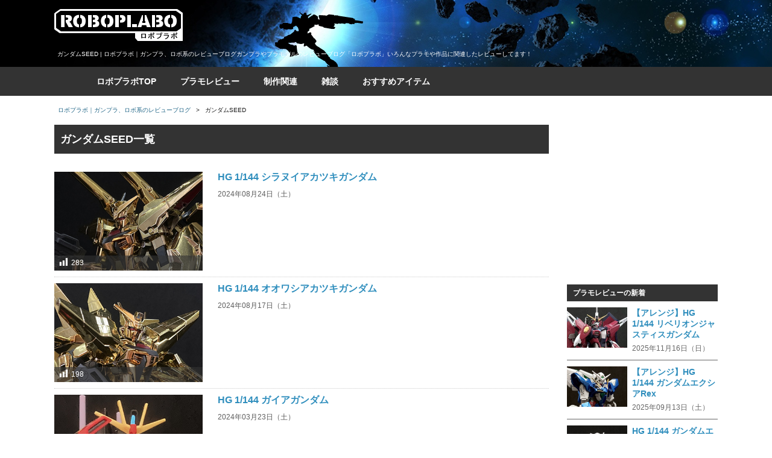

--- FILE ---
content_type: text/html; charset=UTF-8
request_url: https://roboplab.net/tag/seed
body_size: 8591
content:
<!DOCTYPE html>
<html dir="ltr" lang="ja">
<head>
<meta charset="UTF-8">
<meta name="viewport" content="width=device-width, initial-scale=1">
        
<meta name="keywords" itemprop="keywords" content="HG,ガンダムSEED,素組,ガンプラ,ガンダム,プラモデル,レビュー" />

<meta name="robots" content="index,follow" />

<link rel="shortcut icon" href="https://roboplab.net/wp-content/themes/robo/image/lib/favicon.ico">

	<style>img:is([sizes="auto" i], [sizes^="auto," i]) { contain-intrinsic-size: 3000px 1500px }</style>
	
		<!-- All in One SEO 4.8.6.1 - aioseo.com -->
		<title>ガンダムSEED | ロボプラボ｜ガンプラ、ロボ系のレビューブログ</title>
	<meta name="robots" content="max-image-preview:large" />
	<link rel="canonical" href="https://roboplab.net/tag/seed" />
	<meta name="generator" content="All in One SEO (AIOSEO) 4.8.6.1" />
		<script type="application/ld+json" class="aioseo-schema">
			{"@context":"https:\/\/schema.org","@graph":[{"@type":"BreadcrumbList","@id":"https:\/\/roboplab.net\/tag\/seed#breadcrumblist","itemListElement":[{"@type":"ListItem","@id":"https:\/\/roboplab.net#listItem","position":1,"name":"\u30db\u30fc\u30e0","item":"https:\/\/roboplab.net","nextItem":{"@type":"ListItem","@id":"https:\/\/roboplab.net\/tag\/seed#listItem","name":"\u30ac\u30f3\u30c0\u30e0SEED"}},{"@type":"ListItem","@id":"https:\/\/roboplab.net\/tag\/seed#listItem","position":2,"name":"\u30ac\u30f3\u30c0\u30e0SEED","previousItem":{"@type":"ListItem","@id":"https:\/\/roboplab.net#listItem","name":"\u30db\u30fc\u30e0"}}]},{"@type":"CollectionPage","@id":"https:\/\/roboplab.net\/tag\/seed#collectionpage","url":"https:\/\/roboplab.net\/tag\/seed","name":"\u30ac\u30f3\u30c0\u30e0SEED | \u30ed\u30dc\u30d7\u30e9\u30dc\uff5c\u30ac\u30f3\u30d7\u30e9\u3001\u30ed\u30dc\u7cfb\u306e\u30ec\u30d3\u30e5\u30fc\u30d6\u30ed\u30b0","inLanguage":"ja","isPartOf":{"@id":"https:\/\/roboplab.net\/#website"},"breadcrumb":{"@id":"https:\/\/roboplab.net\/tag\/seed#breadcrumblist"}},{"@type":"Organization","@id":"https:\/\/roboplab.net\/#organization","name":"\u30ed\u30dc\u30d7\u30e9\u30dc\uff5c\u30ac\u30f3\u30d7\u30e9\u3001\u30ed\u30dc\u7cfb\u306e\u30ec\u30d3\u30e5\u30fc\u30d6\u30ed\u30b0","description":"\u30ac\u30f3\u30d7\u30e9\u3084\u30d7\u30e9\u30e2\u30c7\u30eb\u306e\u30ec\u30d3\u30e5\u30fc\u30d6\u30ed\u30b0\u300c\u30ed\u30dc\u30d7\u30e9\u30dc\u300d\u3044\u308d\u3093\u306a\u30d7\u30e9\u30e2\u3084\u4f5c\u54c1\u306b\u95a2\u9023\u3057\u305f\u30ec\u30d3\u30e5\u30fc\u3057\u3066\u307e\u3059\uff01","url":"https:\/\/roboplab.net\/"},{"@type":"WebSite","@id":"https:\/\/roboplab.net\/#website","url":"https:\/\/roboplab.net\/","name":"\u30ed\u30dc\u30d7\u30e9\u30dc\uff5c\u30ac\u30f3\u30d7\u30e9\u3001\u30ed\u30dc\u7cfb\u306e\u30ec\u30d3\u30e5\u30fc\u30d6\u30ed\u30b0","description":"\u30ac\u30f3\u30d7\u30e9\u3084\u30d7\u30e9\u30e2\u30c7\u30eb\u306e\u30ec\u30d3\u30e5\u30fc\u30d6\u30ed\u30b0\u300c\u30ed\u30dc\u30d7\u30e9\u30dc\u300d\u3044\u308d\u3093\u306a\u30d7\u30e9\u30e2\u3084\u4f5c\u54c1\u306b\u95a2\u9023\u3057\u305f\u30ec\u30d3\u30e5\u30fc\u3057\u3066\u307e\u3059\uff01","inLanguage":"ja","publisher":{"@id":"https:\/\/roboplab.net\/#organization"}}]}
		</script>
		<!-- All in One SEO -->

<link rel='stylesheet' id='dashicons-css' href='https://roboplab.net/wp-includes/css/dashicons.min.css?ver=6.8.3' type='text/css' media='all' />
<link rel='stylesheet' id='post-views-counter-frontend-css' href='https://roboplab.net/wp-content/plugins/post-views-counter/css/frontend.min.css?ver=1.5.5' type='text/css' media='all' />
<link rel='stylesheet' id='wp-block-library-css' href='https://roboplab.net/wp-includes/css/dist/block-library/style.min.css?ver=6.8.3' type='text/css' media='all' />
<style id='classic-theme-styles-inline-css' type='text/css'>
/*! This file is auto-generated */
.wp-block-button__link{color:#fff;background-color:#32373c;border-radius:9999px;box-shadow:none;text-decoration:none;padding:calc(.667em + 2px) calc(1.333em + 2px);font-size:1.125em}.wp-block-file__button{background:#32373c;color:#fff;text-decoration:none}
</style>
<style id='rinkerg-gutenberg-rinker-style-inline-css' type='text/css'>
.wp-block-create-block-block{background-color:#21759b;color:#fff;padding:2px}

</style>
<style id='global-styles-inline-css' type='text/css'>
:root{--wp--preset--aspect-ratio--square: 1;--wp--preset--aspect-ratio--4-3: 4/3;--wp--preset--aspect-ratio--3-4: 3/4;--wp--preset--aspect-ratio--3-2: 3/2;--wp--preset--aspect-ratio--2-3: 2/3;--wp--preset--aspect-ratio--16-9: 16/9;--wp--preset--aspect-ratio--9-16: 9/16;--wp--preset--color--black: #000000;--wp--preset--color--cyan-bluish-gray: #abb8c3;--wp--preset--color--white: #ffffff;--wp--preset--color--pale-pink: #f78da7;--wp--preset--color--vivid-red: #cf2e2e;--wp--preset--color--luminous-vivid-orange: #ff6900;--wp--preset--color--luminous-vivid-amber: #fcb900;--wp--preset--color--light-green-cyan: #7bdcb5;--wp--preset--color--vivid-green-cyan: #00d084;--wp--preset--color--pale-cyan-blue: #8ed1fc;--wp--preset--color--vivid-cyan-blue: #0693e3;--wp--preset--color--vivid-purple: #9b51e0;--wp--preset--gradient--vivid-cyan-blue-to-vivid-purple: linear-gradient(135deg,rgba(6,147,227,1) 0%,rgb(155,81,224) 100%);--wp--preset--gradient--light-green-cyan-to-vivid-green-cyan: linear-gradient(135deg,rgb(122,220,180) 0%,rgb(0,208,130) 100%);--wp--preset--gradient--luminous-vivid-amber-to-luminous-vivid-orange: linear-gradient(135deg,rgba(252,185,0,1) 0%,rgba(255,105,0,1) 100%);--wp--preset--gradient--luminous-vivid-orange-to-vivid-red: linear-gradient(135deg,rgba(255,105,0,1) 0%,rgb(207,46,46) 100%);--wp--preset--gradient--very-light-gray-to-cyan-bluish-gray: linear-gradient(135deg,rgb(238,238,238) 0%,rgb(169,184,195) 100%);--wp--preset--gradient--cool-to-warm-spectrum: linear-gradient(135deg,rgb(74,234,220) 0%,rgb(151,120,209) 20%,rgb(207,42,186) 40%,rgb(238,44,130) 60%,rgb(251,105,98) 80%,rgb(254,248,76) 100%);--wp--preset--gradient--blush-light-purple: linear-gradient(135deg,rgb(255,206,236) 0%,rgb(152,150,240) 100%);--wp--preset--gradient--blush-bordeaux: linear-gradient(135deg,rgb(254,205,165) 0%,rgb(254,45,45) 50%,rgb(107,0,62) 100%);--wp--preset--gradient--luminous-dusk: linear-gradient(135deg,rgb(255,203,112) 0%,rgb(199,81,192) 50%,rgb(65,88,208) 100%);--wp--preset--gradient--pale-ocean: linear-gradient(135deg,rgb(255,245,203) 0%,rgb(182,227,212) 50%,rgb(51,167,181) 100%);--wp--preset--gradient--electric-grass: linear-gradient(135deg,rgb(202,248,128) 0%,rgb(113,206,126) 100%);--wp--preset--gradient--midnight: linear-gradient(135deg,rgb(2,3,129) 0%,rgb(40,116,252) 100%);--wp--preset--font-size--small: 13px;--wp--preset--font-size--medium: 20px;--wp--preset--font-size--large: 36px;--wp--preset--font-size--x-large: 42px;--wp--preset--spacing--20: 0.44rem;--wp--preset--spacing--30: 0.67rem;--wp--preset--spacing--40: 1rem;--wp--preset--spacing--50: 1.5rem;--wp--preset--spacing--60: 2.25rem;--wp--preset--spacing--70: 3.38rem;--wp--preset--spacing--80: 5.06rem;--wp--preset--shadow--natural: 6px 6px 9px rgba(0, 0, 0, 0.2);--wp--preset--shadow--deep: 12px 12px 50px rgba(0, 0, 0, 0.4);--wp--preset--shadow--sharp: 6px 6px 0px rgba(0, 0, 0, 0.2);--wp--preset--shadow--outlined: 6px 6px 0px -3px rgba(255, 255, 255, 1), 6px 6px rgba(0, 0, 0, 1);--wp--preset--shadow--crisp: 6px 6px 0px rgba(0, 0, 0, 1);}:where(.is-layout-flex){gap: 0.5em;}:where(.is-layout-grid){gap: 0.5em;}body .is-layout-flex{display: flex;}.is-layout-flex{flex-wrap: wrap;align-items: center;}.is-layout-flex > :is(*, div){margin: 0;}body .is-layout-grid{display: grid;}.is-layout-grid > :is(*, div){margin: 0;}:where(.wp-block-columns.is-layout-flex){gap: 2em;}:where(.wp-block-columns.is-layout-grid){gap: 2em;}:where(.wp-block-post-template.is-layout-flex){gap: 1.25em;}:where(.wp-block-post-template.is-layout-grid){gap: 1.25em;}.has-black-color{color: var(--wp--preset--color--black) !important;}.has-cyan-bluish-gray-color{color: var(--wp--preset--color--cyan-bluish-gray) !important;}.has-white-color{color: var(--wp--preset--color--white) !important;}.has-pale-pink-color{color: var(--wp--preset--color--pale-pink) !important;}.has-vivid-red-color{color: var(--wp--preset--color--vivid-red) !important;}.has-luminous-vivid-orange-color{color: var(--wp--preset--color--luminous-vivid-orange) !important;}.has-luminous-vivid-amber-color{color: var(--wp--preset--color--luminous-vivid-amber) !important;}.has-light-green-cyan-color{color: var(--wp--preset--color--light-green-cyan) !important;}.has-vivid-green-cyan-color{color: var(--wp--preset--color--vivid-green-cyan) !important;}.has-pale-cyan-blue-color{color: var(--wp--preset--color--pale-cyan-blue) !important;}.has-vivid-cyan-blue-color{color: var(--wp--preset--color--vivid-cyan-blue) !important;}.has-vivid-purple-color{color: var(--wp--preset--color--vivid-purple) !important;}.has-black-background-color{background-color: var(--wp--preset--color--black) !important;}.has-cyan-bluish-gray-background-color{background-color: var(--wp--preset--color--cyan-bluish-gray) !important;}.has-white-background-color{background-color: var(--wp--preset--color--white) !important;}.has-pale-pink-background-color{background-color: var(--wp--preset--color--pale-pink) !important;}.has-vivid-red-background-color{background-color: var(--wp--preset--color--vivid-red) !important;}.has-luminous-vivid-orange-background-color{background-color: var(--wp--preset--color--luminous-vivid-orange) !important;}.has-luminous-vivid-amber-background-color{background-color: var(--wp--preset--color--luminous-vivid-amber) !important;}.has-light-green-cyan-background-color{background-color: var(--wp--preset--color--light-green-cyan) !important;}.has-vivid-green-cyan-background-color{background-color: var(--wp--preset--color--vivid-green-cyan) !important;}.has-pale-cyan-blue-background-color{background-color: var(--wp--preset--color--pale-cyan-blue) !important;}.has-vivid-cyan-blue-background-color{background-color: var(--wp--preset--color--vivid-cyan-blue) !important;}.has-vivid-purple-background-color{background-color: var(--wp--preset--color--vivid-purple) !important;}.has-black-border-color{border-color: var(--wp--preset--color--black) !important;}.has-cyan-bluish-gray-border-color{border-color: var(--wp--preset--color--cyan-bluish-gray) !important;}.has-white-border-color{border-color: var(--wp--preset--color--white) !important;}.has-pale-pink-border-color{border-color: var(--wp--preset--color--pale-pink) !important;}.has-vivid-red-border-color{border-color: var(--wp--preset--color--vivid-red) !important;}.has-luminous-vivid-orange-border-color{border-color: var(--wp--preset--color--luminous-vivid-orange) !important;}.has-luminous-vivid-amber-border-color{border-color: var(--wp--preset--color--luminous-vivid-amber) !important;}.has-light-green-cyan-border-color{border-color: var(--wp--preset--color--light-green-cyan) !important;}.has-vivid-green-cyan-border-color{border-color: var(--wp--preset--color--vivid-green-cyan) !important;}.has-pale-cyan-blue-border-color{border-color: var(--wp--preset--color--pale-cyan-blue) !important;}.has-vivid-cyan-blue-border-color{border-color: var(--wp--preset--color--vivid-cyan-blue) !important;}.has-vivid-purple-border-color{border-color: var(--wp--preset--color--vivid-purple) !important;}.has-vivid-cyan-blue-to-vivid-purple-gradient-background{background: var(--wp--preset--gradient--vivid-cyan-blue-to-vivid-purple) !important;}.has-light-green-cyan-to-vivid-green-cyan-gradient-background{background: var(--wp--preset--gradient--light-green-cyan-to-vivid-green-cyan) !important;}.has-luminous-vivid-amber-to-luminous-vivid-orange-gradient-background{background: var(--wp--preset--gradient--luminous-vivid-amber-to-luminous-vivid-orange) !important;}.has-luminous-vivid-orange-to-vivid-red-gradient-background{background: var(--wp--preset--gradient--luminous-vivid-orange-to-vivid-red) !important;}.has-very-light-gray-to-cyan-bluish-gray-gradient-background{background: var(--wp--preset--gradient--very-light-gray-to-cyan-bluish-gray) !important;}.has-cool-to-warm-spectrum-gradient-background{background: var(--wp--preset--gradient--cool-to-warm-spectrum) !important;}.has-blush-light-purple-gradient-background{background: var(--wp--preset--gradient--blush-light-purple) !important;}.has-blush-bordeaux-gradient-background{background: var(--wp--preset--gradient--blush-bordeaux) !important;}.has-luminous-dusk-gradient-background{background: var(--wp--preset--gradient--luminous-dusk) !important;}.has-pale-ocean-gradient-background{background: var(--wp--preset--gradient--pale-ocean) !important;}.has-electric-grass-gradient-background{background: var(--wp--preset--gradient--electric-grass) !important;}.has-midnight-gradient-background{background: var(--wp--preset--gradient--midnight) !important;}.has-small-font-size{font-size: var(--wp--preset--font-size--small) !important;}.has-medium-font-size{font-size: var(--wp--preset--font-size--medium) !important;}.has-large-font-size{font-size: var(--wp--preset--font-size--large) !important;}.has-x-large-font-size{font-size: var(--wp--preset--font-size--x-large) !important;}
:where(.wp-block-post-template.is-layout-flex){gap: 1.25em;}:where(.wp-block-post-template.is-layout-grid){gap: 1.25em;}
:where(.wp-block-columns.is-layout-flex){gap: 2em;}:where(.wp-block-columns.is-layout-grid){gap: 2em;}
:root :where(.wp-block-pullquote){font-size: 1.5em;line-height: 1.6;}
</style>
<link rel='stylesheet' id='yyi_rinker_stylesheet-css' href='https://roboplab.net/wp-content/plugins/yyi-rinker/css/style.css?v=1.11.1&#038;ver=6.8.3' type='text/css' media='all' />
<link rel='stylesheet' id='_s-style-css' href='https://roboplab.net/wp-content/themes/robo/style.css?ver=6.8.3' type='text/css' media='all' />
<link rel="stylesheet" href="https://roboplab.net/wp-content/plugins/wp-page-numbers/classic/wp-page-numbers.css" type="text/css" media="screen" /><style>
.yyi-rinker-images {
    display: flex;
    justify-content: center;
    align-items: center;
    position: relative;

}
div.yyi-rinker-image img.yyi-rinker-main-img.hidden {
    display: none;
}

.yyi-rinker-images-arrow {
    cursor: pointer;
    position: absolute;
    top: 50%;
    display: block;
    margin-top: -11px;
    opacity: 0.6;
    width: 22px;
}

.yyi-rinker-images-arrow-left{
    left: -10px;
}
.yyi-rinker-images-arrow-right{
    right: -10px;
}

.yyi-rinker-images-arrow-left.hidden {
    display: none;
}

.yyi-rinker-images-arrow-right.hidden {
    display: none;
}
div.yyi-rinker-contents.yyi-rinker-design-tate  div.yyi-rinker-box{
    flex-direction: column;
}

div.yyi-rinker-contents.yyi-rinker-design-slim div.yyi-rinker-box .yyi-rinker-links {
    flex-direction: column;
}

div.yyi-rinker-contents.yyi-rinker-design-slim div.yyi-rinker-info {
    width: 100%;
}

div.yyi-rinker-contents.yyi-rinker-design-slim .yyi-rinker-title {
    text-align: center;
}

div.yyi-rinker-contents.yyi-rinker-design-slim .yyi-rinker-links {
    text-align: center;
}
div.yyi-rinker-contents.yyi-rinker-design-slim .yyi-rinker-image {
    margin: auto;
}

div.yyi-rinker-contents.yyi-rinker-design-slim div.yyi-rinker-info ul.yyi-rinker-links li {
	align-self: stretch;
}
div.yyi-rinker-contents.yyi-rinker-design-slim div.yyi-rinker-box div.yyi-rinker-info {
	padding: 0;
}
div.yyi-rinker-contents.yyi-rinker-design-slim div.yyi-rinker-box {
	flex-direction: column;
	padding: 14px 5px 0;
}

.yyi-rinker-design-slim div.yyi-rinker-box div.yyi-rinker-info {
	text-align: center;
}

.yyi-rinker-design-slim div.price-box span.price {
	display: block;
}

div.yyi-rinker-contents.yyi-rinker-design-slim div.yyi-rinker-info div.yyi-rinker-title a{
	font-size:16px;
}

div.yyi-rinker-contents.yyi-rinker-design-slim ul.yyi-rinker-links li.amazonkindlelink:before,  div.yyi-rinker-contents.yyi-rinker-design-slim ul.yyi-rinker-links li.amazonlink:before,  div.yyi-rinker-contents.yyi-rinker-design-slim ul.yyi-rinker-links li.rakutenlink:before, div.yyi-rinker-contents.yyi-rinker-design-slim ul.yyi-rinker-links li.yahoolink:before, div.yyi-rinker-contents.yyi-rinker-design-slim ul.yyi-rinker-links li.mercarilink:before {
	font-size:12px;
}

div.yyi-rinker-contents.yyi-rinker-design-slim ul.yyi-rinker-links li a {
	font-size: 13px;
}
.entry-content ul.yyi-rinker-links li {
	padding: 0;
}

div.yyi-rinker-contents .yyi-rinker-attention.attention_desing_right_ribbon {
    width: 89px;
    height: 91px;
    position: absolute;
    top: -1px;
    right: -1px;
    left: auto;
    overflow: hidden;
}

div.yyi-rinker-contents .yyi-rinker-attention.attention_desing_right_ribbon span {
    display: inline-block;
    width: 146px;
    position: absolute;
    padding: 4px 0;
    left: -13px;
    top: 12px;
    text-align: center;
    font-size: 12px;
    line-height: 24px;
    -webkit-transform: rotate(45deg);
    transform: rotate(45deg);
    box-shadow: 0 1px 3px rgba(0, 0, 0, 0.2);
}

div.yyi-rinker-contents .yyi-rinker-attention.attention_desing_right_ribbon {
    background: none;
}
.yyi-rinker-attention.attention_desing_right_ribbon .yyi-rinker-attention-after,
.yyi-rinker-attention.attention_desing_right_ribbon .yyi-rinker-attention-before{
display:none;
}
div.yyi-rinker-use-right_ribbon div.yyi-rinker-title {
    margin-right: 2rem;
}

				</style><style type="text/css">.recentcomments a{display:inline !important;padding:0 !important;margin:0 !important;}</style>    
<script src="https://code.jquery.com/jquery-3.1.1.min.js"></script>
<script type="text/javascript" src="https://roboplab.net/wp-content/themes/robo/js/matchHeight.js"></script>
<script src="https://roboplab.net/wp-content/themes/robo/js/lib.js"></script>

	
	<meta property="og:title" content="HG 1/144 シラヌイアカツキガンダム">
	<meta property="og:description" content="ガンダムSEED | ロボプラボ｜ガンプラ、ロボ系のレビューブログ「ロボプラボ」。いろんなプラモや作品に関連したレビューしてます！">
	<meta property="og:type" content="article">
	<meta property="og:url" content="https://roboplab.net/plamo/4095.html">
	<meta property="og:image" content="https://roboplab.net/wp-content/uploads/2024/08/00001.jpg">
	<meta property="og:site_name" content="ロボプラボ｜ガンプラ、ロボ系のレビューブログ">
	<meta property="og:locale" content="ja_JP">
	
	<meta name="twitter:card" content="summary">
	<meta name="twitter:site" content="@roboplab">
	<meta name="twitter:creator" content="@roboplab" />
	<meta name="twitter:title" content="HG 1/144 シラヌイアカツキガンダム">
	<meta name="twitter:description" content="ガンダムSEED | ロボプラボ｜ガンプラ、ロボ系のレビューブログ「ロボプラボ」。いろんなプラモや作品に関連したレビューしてます！">
	<meta name="twitter:image" content="https://roboplab.net/wp-content/uploads/2024/08/00001.jpg">	
	
	
<!-- Google tag (gtag.js) -->
<script async src="https://www.googletagmanager.com/gtag/js?id=UA-141582700-1"></script>
<script>
  window.dataLayer = window.dataLayer || [];
  function gtag(){dataLayer.push(arguments);}
  gtag('js', new Date());
  gtag('config', 'UA-141582700-1');
</script>


</head>

<body>

    <header>

<div class="wrap">
<p id="logo">
<a href="https://roboplab.net/"><img src="https://roboplab.net/wp-content/themes/robo/image/header/logo.png" alt="ロボプラボガンプラやプラモデルのレビューブログ「ロボプラボ」いろんなプラモや作品に関連したレビューしてます！" /></a>
</p>

<h1>
ガンダムSEED | ロボプラボ｜ガンプラ、ロボ系のレビューブログガンプラやプラモデルのレビューブログ「ロボプラボ」いろんなプラモや作品に関連したレビューしてます！</h1>

</div><!-- wrap -->

    <nav>
        <ul>
        <li><a href="https://roboplab.net" >ロボプラボTOP</a></li>
        <li><a href="/plamo" >プラモレビュー</a></li>
        <li><a href="/work" >制作関連</a></li>
        <li><a href="/talk" >雑談</a></li>
        <li><a href="/item" >おすすめアイテム</a></li>

    </ul>
    </nav>
</header>

<div class="wrap" id="fixed">
<div class="headMost alfall">

<ul>

</ul>
</div><!-- headMost -->


    <div class="breadcrumbs">
        <!-- Breadcrumb NavXT 7.4.1 -->
<span property="itemListElement" typeof="ListItem"><a property="item" typeof="WebPage" title="ロボプラボ｜ガンプラ、ロボ系のレビューブログへ移動する" href="https://roboplab.net" class="home" ><span property="name">ロボプラボ｜ガンプラ、ロボ系のレビューブログ</span></a><meta property="position" content="1"></span> &gt; <span property="itemListElement" typeof="ListItem"><span property="name" class="archive taxonomy post_tag current-item">ガンダムSEED</span><meta property="url" content="https://roboplab.net/tag/seed"><meta property="position" content="2"></span>    </div>
    <main class="mainTwo">


<div class="mainBox">
<h2 class="cateogryTit cat<br />
<b>Warning</b>:  Undefined variable $now_id in <b>/home/buribreeze/roboplab.net/public_html/wp-content/themes/robo/archive.php</b> on line <b>4</b><br />
">ガンダムSEED一覧</h2>

    
<div class="catList">
<a href="https://roboplab.net/plamo/4095.html">
    <div class="catImg">
        <img width="128" height="85" src="https://roboplab.net/wp-content/uploads/2024/08/00001.jpg" class="attachment-thumbnail size-thumbnail wp-post-image" alt="HG 1/144 シラヌイアカツキガンダム" title="HG 1/144 シラヌイアカツキガンダム" decoding="async" />        <div class="catRoboView"><div class="post-views content-post post-4095 entry-meta load-static">
				<span class="post-views-icon dashicons dashicons-chart-bar"></span> <span class="post-views-count">283</span>
			</div></div>
    </div>

    <div class="catR">
        <p class="catTit">HG 1/144 シラヌイアカツキガンダム</p>
        <p class="catDate">2024年08月24日（土）</p>
    </div>
</a>

</div>



<div class="catList">
<a href="https://roboplab.net/plamo/4058.html">
    <div class="catImg">
        <img width="128" height="85" src="https://roboplab.net/wp-content/uploads/2024/08/0001-1.jpg" class="attachment-thumbnail size-thumbnail wp-post-image" alt="HG 1/144 オオワシアカツキガンダム" title="HG 1/144 オオワシアカツキガンダム" decoding="async" />        <div class="catRoboView"><div class="post-views content-post post-4058 entry-meta load-static">
				<span class="post-views-icon dashicons dashicons-chart-bar"></span> <span class="post-views-count">198</span>
			</div></div>
    </div>

    <div class="catR">
        <p class="catTit">HG 1/144 オオワシアカツキガンダム</p>
        <p class="catDate">2024年08月17日（土）</p>
    </div>
</a>

</div>



<div class="catList">
<a href="https://roboplab.net/plamo/3930.html">
    <div class="catImg">
        <img width="128" height="85" src="https://roboplab.net/wp-content/uploads/2024/03/0001.jpg" class="attachment-thumbnail size-thumbnail wp-post-image" alt="HG 1/144 ガイアガンダム" title="HG 1/144 ガイアガンダム" decoding="async" />        <div class="catRoboView"><div class="post-views content-post post-3930 entry-meta load-static">
				<span class="post-views-icon dashicons dashicons-chart-bar"></span> <span class="post-views-count">195</span>
			</div></div>
    </div>

    <div class="catR">
        <p class="catTit">HG 1/144 ガイアガンダム</p>
        <p class="catDate">2024年03月23日（土）</p>
    </div>
</a>

</div>



<div class="catList">
<a href="https://roboplab.net/plamo/3896.html">
    <div class="catImg">
        <img width="128" height="85" src="https://roboplab.net/wp-content/uploads/2024/06/0001.jpg" class="attachment-thumbnail size-thumbnail wp-post-image" alt="HG 1/144 セイバーガンダム" title="HG 1/144 セイバーガンダム" decoding="async" loading="lazy" />        <div class="catRoboView"><div class="post-views content-post post-3896 entry-meta load-static">
				<span class="post-views-icon dashicons dashicons-chart-bar"></span> <span class="post-views-count">205</span>
			</div></div>
    </div>

    <div class="catR">
        <p class="catTit">HG 1/144 セイバーガンダム</p>
        <p class="catDate">2024年03月09日（土）</p>
    </div>
</a>

</div>



<div class="catList">
<a href="https://roboplab.net/plamo/3855.html">
    <div class="catImg">
        <img width="128" height="85" src="https://roboplab.net/wp-content/uploads/2024/02/0001.jpg" class="attachment-thumbnail size-thumbnail wp-post-image" alt="HG 1/144 イモータルジャスティスガンダム" title="HG 1/144 イモータルジャスティスガンダム" decoding="async" loading="lazy" />        <div class="catRoboView"><div class="post-views content-post post-3855 entry-meta load-static">
				<span class="post-views-icon dashicons dashicons-chart-bar"></span> <span class="post-views-count">218</span>
			</div></div>
    </div>

    <div class="catR">
        <p class="catTit">HG 1/144 イモータルジャスティスガンダム</p>
        <p class="catDate">2024年02月10日（土）</p>
    </div>
</a>

</div>



<div class="catList">
<a href="https://roboplab.net/plamo/2413.html">
    <div class="catImg">
        <img width="128" height="85" src="https://roboplab.net/wp-content/uploads/2021/04/0001.jpg" class="attachment-thumbnail size-thumbnail wp-post-image" alt="HG 1/144 スターゲイザーガンダム" title="HG 1/144 スターゲイザーガンダム" decoding="async" loading="lazy" />        <div class="catRoboView"><div class="post-views content-post post-2413 entry-meta load-static">
				<span class="post-views-icon dashicons dashicons-chart-bar"></span> <span class="post-views-count">921</span>
			</div></div>
    </div>

    <div class="catR">
        <p class="catTit">HG 1/144 スターゲイザーガンダム</p>
        <p class="catDate">2021年02月20日（土）</p>
    </div>
</a>

</div>



<div class="catList">
<a href="https://roboplab.net/plamo/2373.html">
    <div class="catImg">
        <img width="128" height="85" src="https://roboplab.net/wp-content/uploads/2021/01/0001-1.jpg" class="attachment-thumbnail size-thumbnail wp-post-image" alt="HGCE 1/144 インフィニットジャスティスガンダム" title="HGCE 1/144 インフィニットジャスティスガンダム" decoding="async" loading="lazy" />        <div class="catRoboView"><div class="post-views content-post post-2373 entry-meta load-static">
				<span class="post-views-icon dashicons dashicons-chart-bar"></span> <span class="post-views-count">624</span>
			</div></div>
    </div>

    <div class="catR">
        <p class="catTit">HGCE 1/144 インフィニットジャスティスガンダム</p>
        <p class="catDate">2021年01月23日（土）</p>
    </div>
</a>

</div>



<div class="catList">
<a href="https://roboplab.net/plamo/2338.html">
    <div class="catImg">
        <img width="128" height="85" src="https://roboplab.net/wp-content/uploads/2021/02/0001-2.jpg" class="attachment-thumbnail size-thumbnail wp-post-image" alt="HGCE 1/144 ストライクフリーダムガンダム" title="HGCE 1/144 ストライクフリーダムガンダム" decoding="async" loading="lazy" />        <div class="catRoboView"><div class="post-views content-post post-2338 entry-meta load-static">
				<span class="post-views-icon dashicons dashicons-chart-bar"></span> <span class="post-views-count">2,343</span>
			</div></div>
    </div>

    <div class="catR">
        <p class="catTit">HGCE 1/144 ストライクフリーダムガンダム</p>
        <p class="catDate">2021年01月06日（水）</p>
    </div>
</a>

</div>



<div class="catList">
<a href="https://roboplab.net/plamo/2073.html">
    <div class="catImg">
        <img width="128" height="85" src="https://roboplab.net/wp-content/uploads/2020/10/0001-1.jpg" class="attachment-thumbnail size-thumbnail wp-post-image" alt="RG 1/144 フォースインパルスガンダム" title="RG 1/144 フォースインパルスガンダム" decoding="async" loading="lazy" />        <div class="catRoboView"><div class="post-views content-post post-2073 entry-meta load-static">
				<span class="post-views-icon dashicons dashicons-chart-bar"></span> <span class="post-views-count">677</span>
			</div></div>
    </div>

    <div class="catR">
        <p class="catTit">RG 1/144 フォースインパルスガンダム</p>
        <p class="catDate">2020年09月21日（月）</p>
    </div>
</a>

</div>



<div class="catList">
<a href="https://roboplab.net/plamo/2014.html">
    <div class="catImg">
        <img width="128" height="85" src="https://roboplab.net/wp-content/uploads/2020/09/0001-1.jpg" class="attachment-thumbnail size-thumbnail wp-post-image" alt="HGCE 1/144 ブラストインパルスガンダム" title="HGCE 1/144 ブラストインパルスガンダム" decoding="async" loading="lazy" />        <div class="catRoboView"><div class="post-views content-post post-2014 entry-meta load-static">
				<span class="post-views-icon dashicons dashicons-chart-bar"></span> <span class="post-views-count">639</span>
			</div></div>
    </div>

    <div class="catR">
        <p class="catTit">HGCE 1/144 ブラストインパルスガンダム</p>
        <p class="catDate">2020年08月29日（土）</p>
    </div>
</a>

</div>



<div class="catList">
<a href="https://roboplab.net/plamo/1987.html">
    <div class="catImg">
        <img width="128" height="85" src="https://roboplab.net/wp-content/uploads/2020/09/0001.jpg" class="attachment-thumbnail size-thumbnail wp-post-image" alt="HGCE 1/144 フォースインパルスガンダム" title="HGCE 1/144 フォースインパルスガンダム" decoding="async" loading="lazy" />        <div class="catRoboView"><div class="post-views content-post post-1987 entry-meta load-static">
				<span class="post-views-icon dashicons dashicons-chart-bar"></span> <span class="post-views-count">409</span>
			</div></div>
    </div>

    <div class="catR">
        <p class="catTit">HGCE 1/144 フォースインパルスガンダム</p>
        <p class="catDate">2020年08月10日（月）</p>
    </div>
</a>

</div>



<div class="catList">
<a href="https://roboplab.net/plamo/1551.html">
    <div class="catImg">
        <img width="128" height="85" src="https://roboplab.net/wp-content/uploads/2020/02/0001.jpg" class="attachment-thumbnail size-thumbnail wp-post-image" alt="HGCE 1/144 ソードインパルスガンダム" title="HGCE 1/144 ソードインパルスガンダム" decoding="async" loading="lazy" />        <div class="catRoboView"><div class="post-views content-post post-1551 entry-meta load-static">
				<span class="post-views-icon dashicons dashicons-chart-bar"></span> <span class="post-views-count">742</span>
			</div></div>
    </div>

    <div class="catR">
        <p class="catTit">HGCE 1/144 ソードインパルスガンダム</p>
        <p class="catDate">2020年02月22日（土）</p>
    </div>
</a>

</div>



<div class="catList">
<a href="https://roboplab.net/plamo/1337.html">
    <div class="catImg">
        <img width="128" height="85" src="https://roboplab.net/wp-content/uploads/2019/11/0001-2.jpg" class="attachment-thumbnail size-thumbnail wp-post-image" alt="HGCE 1/144 エールストライクガンダム" title="HGCE 1/144 エールストライクガンダム" decoding="async" loading="lazy" />        <div class="catRoboView"><div class="post-views content-post post-1337 entry-meta load-static">
				<span class="post-views-icon dashicons dashicons-chart-bar"></span> <span class="post-views-count">1,564</span>
			</div></div>
    </div>

    <div class="catR">
        <p class="catTit">HGCE 1/144 エールストライクガンダム</p>
        <p class="catDate">2019年11月23日（土）</p>
    </div>
</a>

</div>



<div class="catList">
<a href="https://roboplab.net/plamo/1017.html">
    <div class="catImg">
        <img width="128" height="85" src="https://roboplab.net/wp-content/uploads/2019/07/0001-1.jpg" class="attachment-thumbnail size-thumbnail wp-post-image" alt="HG 1/144 ガンダムアストレイ ブルーフレーム セカンドL" title="HG 1/144 ガンダムアストレイ ブルーフレーム セカンドL" decoding="async" loading="lazy" />        <div class="catRoboView"><div class="post-views content-post post-1017 entry-meta load-static">
				<span class="post-views-icon dashicons dashicons-chart-bar"></span> <span class="post-views-count">1,461</span>
			</div></div>
    </div>

    <div class="catR">
        <p class="catTit">HG 1/144 ガンダムアストレイ ブルーフレーム セカンドL</p>
        <p class="catDate">2019年07月10日（水）</p>
    </div>
</a>

</div>



<div class="catList">
<a href="https://roboplab.net/plamo/880.html">
    <div class="catImg">
        <img width="128" height="85" src="https://roboplab.net/wp-content/uploads/2019/06/0001-1.jpg" class="attachment-thumbnail size-thumbnail wp-post-image" alt="HGCE 1/144 デスティニーガンダム" title="HGCE 1/144 デスティニーガンダム" decoding="async" loading="lazy" />        <div class="catRoboView"><div class="post-views content-post post-880 entry-meta load-static">
				<span class="post-views-icon dashicons dashicons-chart-bar"></span> <span class="post-views-count">724</span>
			</div></div>
    </div>

    <div class="catR">
        <p class="catTit">HGCE 1/144 デスティニーガンダム</p>
        <p class="catDate">2019年06月02日（日）</p>
    </div>
</a>

</div>



<div class="catList">
<a href="https://roboplab.net/plamo/1120.html">
    <div class="catImg">
        <img width="128" height="85" src="https://roboplab.net/wp-content/uploads/2019/09/0001.jpg" class="attachment-thumbnail size-thumbnail wp-post-image" alt="HGCE 1/144 フリーダムガンダム" title="HGCE 1/144 フリーダムガンダム" decoding="async" loading="lazy" />        <div class="catRoboView"><div class="post-views content-post post-1120 entry-meta load-static">
				<span class="post-views-icon dashicons dashicons-chart-bar"></span> <span class="post-views-count">2,916</span>
			</div></div>
    </div>

    <div class="catR">
        <p class="catTit">HGCE 1/144 フリーダムガンダム</p>
        <p class="catDate">2016年01月03日（日）</p>
    </div>
</a>

</div>






</div><!-- mainBox -->
</main>

    
<aside id="secondary" class="widget-area sideCont" role="complementary">
<div class="sidefix">


<p class="b10 isPc">
<script async src="//pagead2.googlesyndication.com/pagead/js/adsbygoogle.js"></script>
<!-- 正方形　250 -->
<ins class="adsbygoogle"
     style="display:inline-block;width:250px;height:250px"
     data-ad-client="ca-pub-1597654240707369"
     data-ad-slot="7042883417"></ins>
<script>
(adsbygoogle = window.adsbygoogle || []).push({});
</script>    
</p>


<p class="b10 isSp txtC">
<script async src="//pagead2.googlesyndication.com/pagead/js/adsbygoogle.js"></script>
<ins class="adsbygoogle"
     style="display:inline-block;width:300px;height:250px"
     data-ad-client="ca-pub-1597654240707369"
     data-ad-slot="9786577814"></ins>
<script>
(adsbygoogle = window.adsbygoogle || []).push({});
</script>
</p>


<div class="sideBox">
<h2>プラモレビューの新着</h2>
<div class="sideList">
<a href="https://roboplab.net/plamo/4216.html">
    <div class="sideImg">
        <img width="128" height="85" src="https://roboplab.net/wp-content/uploads/2025/12/00001-1.jpg" class="attachment-thumbnail size-thumbnail wp-post-image" alt="【アレンジ】HG 1/144 リベリオンジャスティスガンダム" title="【アレンジ】HG 1/144 リベリオンジャスティスガンダム" decoding="async" loading="lazy" />    </div>
    
    <div class="sideImgR">
        <p class="sideTit">【アレンジ】HG 1/144 リベリオンジャスティスガンダム</p>
        <p class="sideDay">2025年11月16日（日）</p>
    </div>
</a>
</div>


<div class="sideList">
<a href="https://roboplab.net/plamo/4181.html">
    <div class="sideImg">
        <img width="128" height="85" src="https://roboplab.net/wp-content/uploads/2025/12/00001.jpg" class="attachment-thumbnail size-thumbnail wp-post-image" alt="【アレンジ】HG 1/144 ガンダムエクシアRex" title="【アレンジ】HG 1/144 ガンダムエクシアRex" decoding="async" loading="lazy" />    </div>
    
    <div class="sideImgR">
        <p class="sideTit">【アレンジ】HG 1/144 ガンダムエクシアRex</p>
        <p class="sideDay">2025年09月13日（土）</p>
    </div>
</a>
</div>


<div class="sideList">
<a href="https://roboplab.net/plamo/4128.html">
    <div class="sideImg">
        <img width="128" height="85" src="https://roboplab.net/wp-content/uploads/2025/08/00001.jpg" class="attachment-thumbnail size-thumbnail wp-post-image" alt="HG 1/144 ガンダムエクシア" title="HG 1/144 ガンダムエクシア" decoding="async" loading="lazy" />    </div>
    
    <div class="sideImgR">
        <p class="sideTit">HG 1/144 ガンダムエクシア</p>
        <p class="sideDay">2025年07月05日（土）</p>
    </div>
</a>
</div>


<div class="sideList">
<a href="https://roboplab.net/plamo/4095.html">
    <div class="sideImg">
        <img width="128" height="85" src="https://roboplab.net/wp-content/uploads/2024/08/00001.jpg" class="attachment-thumbnail size-thumbnail wp-post-image" alt="HG 1/144 シラヌイアカツキガンダム" title="HG 1/144 シラヌイアカツキガンダム" decoding="async" loading="lazy" />    </div>
    
    <div class="sideImgR">
        <p class="sideTit">HG 1/144 シラヌイアカツキガンダム</p>
        <p class="sideDay">2024年08月24日（土）</p>
    </div>
</a>
</div>


<div class="sideList">
<a href="https://roboplab.net/plamo/4058.html">
    <div class="sideImg">
        <img width="128" height="85" src="https://roboplab.net/wp-content/uploads/2024/08/0001-1.jpg" class="attachment-thumbnail size-thumbnail wp-post-image" alt="HG 1/144 オオワシアカツキガンダム" title="HG 1/144 オオワシアカツキガンダム" decoding="async" loading="lazy" />    </div>
    
    <div class="sideImgR">
        <p class="sideTit">HG 1/144 オオワシアカツキガンダム</p>
        <p class="sideDay">2024年08月17日（土）</p>
    </div>
</a>
</div>


</div>



<div class="sideBox">
<h2>制作関連</h2>
<div class="sideList">
<a href="https://roboplab.net/work/1429.html">
    <div class="sideImg">
        <img width="128" height="85" src="https://roboplab.net/wp-content/uploads/2019/12/0001-2.jpg" class="attachment-thumbnail size-thumbnail wp-post-image" alt="サテライトストライクガンダム制作過程②ストライクガンダムの微調整" title="サテライトストライクガンダム制作過程②ストライクガンダムの微調整" decoding="async" loading="lazy" />    </div>
    
    <div class="sideImgR">
        <p class="sideTit">サテライトストライクガンダム制作過程②ストライクガンダムの微調整</p>
        <p class="sideDay">2019年12月16日（月）</p>
    </div>
</a>
</div>


<div class="sideList">
<a href="https://roboplab.net/work/1386.html">
    <div class="sideImg">
        <img width="128" height="85" src="https://roboplab.net/wp-content/uploads/2019/12/0001-1.jpg" class="attachment-thumbnail size-thumbnail wp-post-image" alt="サテライトストライクガンダム制作過程①サテライトストライカーパック" title="サテライトストライクガンダム制作過程①サテライトストライカーパック" decoding="async" loading="lazy" />    </div>
    
    <div class="sideImgR">
        <p class="sideTit">サテライトストライクガンダム制作過程①サテライトストライカーパック</p>
        <p class="sideDay">2019年12月08日（日）</p>
    </div>
</a>
</div>


<div class="sideList">
<a href="https://roboplab.net/work/1068.html">
    <div class="sideImg">
        <img width="128" height="85" src="https://roboplab.net/wp-content/uploads/2019/07/0001-3.jpg" class="attachment-thumbnail size-thumbnail wp-post-image" alt="ガンダムマーカーエアブラシ使ってみた" title="ガンダムマーカーエアブラシ使ってみた" decoding="async" loading="lazy" />    </div>
    
    <div class="sideImgR">
        <p class="sideTit">ガンダムマーカーエアブラシ使ってみた</p>
        <p class="sideDay">2019年07月20日（土）</p>
    </div>
</a>
</div>


</div>



<div class="sideBox">
<h2>雑談の新着</h2>
<div class="sideList">
<a href="https://roboplab.net/talk/4259.html">
    <div class="sideImg">
        <img width="128" height="85" src="https://roboplab.net/wp-content/uploads/2025/11/00001.jpg" class="attachment-thumbnail size-thumbnail wp-post-image" alt="ハイクオリティガンプラスキャントライアルしに行ってきた" title="ハイクオリティガンプラスキャントライアルしに行ってきた" decoding="async" loading="lazy" />    </div>
    
    <div class="sideImgR">
        <p class="sideTit">ハイクオリティガンプラスキャントライアルしに行ってきた</p>
        <p class="sideDay">2025年11月30日（日）</p>
    </div>
</a>
</div>


<div class="sideList">
<a href="https://roboplab.net/talk/3320.html">
    <div class="sideImg">
        <img width="128" height="85" src="https://roboplab.net/wp-content/uploads/2023/02/0001-1.jpg" class="attachment-thumbnail size-thumbnail wp-post-image" alt="福岡の実物大ν(ニュー)ガンダム立像見に行ってみた" title="福岡の実物大ν(ニュー)ガンダム立像見に行ってみた" decoding="async" loading="lazy" />    </div>
    
    <div class="sideImgR">
        <p class="sideTit">福岡の実物大ν(ニュー)ガンダム立像見に行ってみた</p>
        <p class="sideDay">2022年05月03日（火）</p>
    </div>
</a>
</div>


<div class="sideList">
<a href="https://roboplab.net/talk/3053.html">
    <div class="sideImg">
        <img width="128" height="85" src="https://roboplab.net/wp-content/uploads/2022/05/0001-1.jpg" class="attachment-thumbnail size-thumbnail wp-post-image" alt="動く実物大ガンダム！GUNDAM FACTORY YOKOHAMAに行ってみた" title="動く実物大ガンダム！GUNDAM FACTORY YOKOHAMAに行ってみた" decoding="async" loading="lazy" />    </div>
    
    <div class="sideImgR">
        <p class="sideTit">動く実物大ガンダム！GUNDAM FACTORY YOKOHAMAに行ってみた</p>
        <p class="sideDay">2021年12月11日（土）</p>
    </div>
</a>
</div>


</div>



<div class="sideBox">
<h2>おすすめアイテム</h2>
<div class="sideList">
<a href="https://roboplab.net/item/1886.html">
    <div class="sideImg">
        <img width="128" height="85" src="https://roboplab.net/wp-content/uploads/2020/06/0001-3.jpg" class="attachment-thumbnail size-thumbnail wp-post-image" alt="プラモ制作に便利な道具「ワークステーション PRO」買ってみた" title="プラモ制作に便利な道具「ワークステーション PRO」買ってみた" decoding="async" loading="lazy" />    </div>
    
    <div class="sideImgR">
        <p class="sideTit">プラモ制作に便利な道具「ワークステーション PRO」買ってみた</p>
        <p class="sideDay">2020年06月01日（月）</p>
    </div>
</a>
</div>


<div class="sideList">
<a href="https://roboplab.net/work/1068.html">
    <div class="sideImg">
        <img width="128" height="85" src="https://roboplab.net/wp-content/uploads/2019/07/0001-3.jpg" class="attachment-thumbnail size-thumbnail wp-post-image" alt="ガンダムマーカーエアブラシ使ってみた" title="ガンダムマーカーエアブラシ使ってみた" decoding="async" loading="lazy" />    </div>
    
    <div class="sideImgR">
        <p class="sideTit">ガンダムマーカーエアブラシ使ってみた</p>
        <p class="sideDay">2019年07月20日（土）</p>
    </div>
</a>
</div>


<div class="sideList">
<a href="https://roboplab.net/work/998.html">
    <div class="sideImg">
        <img width="128" height="85" src="https://roboplab.net/wp-content/uploads/2019/07/0001.jpg" class="attachment-thumbnail size-thumbnail wp-post-image" alt="タミヤのウェザリングマスター使ってみた" title="タミヤのウェザリングマスター使ってみた" decoding="async" loading="lazy" />    </div>
    
    <div class="sideImgR">
        <p class="sideTit">タミヤのウェザリングマスター使ってみた</p>
        <p class="sideDay">2019年07月02日（火）</p>
    </div>
</a>
</div>


<div class="sideList">
<a href="https://roboplab.net/item/162.html">
    <div class="sideImg">
        <img width="128" height="85" src="https://roboplab.net/wp-content/uploads/2019/01/01-2.jpg" class="attachment-thumbnail size-thumbnail wp-post-image" alt="e-kit 撮影用ボックス  2019年版 レビュー" title="e-kit 撮影用ボックス  2019年版 レビュー" decoding="async" loading="lazy" />    </div>
    
    <div class="sideImgR">
        <p class="sideTit">e-kit 撮影用ボックス  2019年版 レビュー</p>
        <p class="sideDay">2019年01月18日（金）</p>
    </div>
</a>
</div>


</div>


<p class="b10 isPc">
<script async src="//pagead2.googlesyndication.com/pagead/js/adsbygoogle.js"></script>
<!-- 正方形　250 -->
<ins class="adsbygoogle"
     style="display:inline-block;width:250px;height:250px"
     data-ad-client="ca-pub-1597654240707369"
     data-ad-slot="7042883417"></ins>
<script>
(adsbygoogle = window.adsbygoogle || []).push({});
</script>    
</p>


<p class="b10 isSp txtC">
<script async src="//pagead2.googlesyndication.com/pagead/js/adsbygoogle.js"></script>
<ins class="adsbygoogle"
     style="display:inline-block;width:300px;height:250px"
     data-ad-client="ca-pub-1597654240707369"
     data-ad-slot="9786577814"></ins>
<script>
(adsbygoogle = window.adsbygoogle || []).push({});
</script>
</p>

<!--
<p>
<a href="https://px.a8.net/svt/ejp?a8mat=1ZKHE6+9J0RU+CO4+5YZ75" rel="nofollow">
<img border="0" width="100" height="60" alt="" src="https://www23.a8.net/svt/bgt?aid=120208398016&wid=004&eno=01&mid=s00000001642001003000&mc=1"></a>
<img border="0" width="1" height="1" src="https://www12.a8.net/0.gif?a8mat=1ZKHE6+9J0RU+CO4+5YZ75" alt="">
</p>
-->
</div>
</aside><!-- #secondary -->
<br clear="all" />
</div><!-- wrap -->

<footer>
<div class="wrap">

<p class="txtC">
<a href="https://roboplab.net/"><img src="https://roboplab.net/wp-content/themes/robo/image/header/logo.png" alt="ロボプラボガンプラやプラモデルのレビューブログ「ロボプラボ」いろんなプラモや作品に関連したレビューしてます！" /></a>
</p>

<p class="f_dic">
    ガンダムSEED | ロボプラボ｜ガンプラ、ロボ系のレビューブログガンプラやプラモデルのレビューブログ「ロボプラボ」いろんなプラモや作品に関連したレビューしてます！</p>

<dl class="f_link">
  <dt>CATEGORY</dt>
  <dd><a href="https://roboplab.net" >ロボプラボTOP</a></dd>
  <dd><a href="/plamo" >プラモレビュー</a></dd>
  <dd><a href="/work" >制作関連</a></dd>
  <dd><a href="/talk" >雑談</a></dd>
</dl>

<dl class="f_link">
  <dt>About</dt>
  <dd><a href="/about/">サイトについて</a></dd>
  <dd><a href="/privacy/">プライバシーポリシー</a></dd>
  <dd><a href="/contact/">お問い合わせ</a></dd>
</dl>

<dl class="f_link">
  <dt>Link</dt>
  <dd>
    <a href="https://taste.blogmura.com/gunpla/ranking.html?p_cid=10999427" target="_blank" >
    にほんブログ村<br><img src="https://b.blogmura.com/taste/gunpla/88_31.gif" width="88" height="31" border="0" alt="にほんブログ村 その他趣味ブログ ガンプラへ" /></a><a href="https://taste.blogmura.com/gunpla/ranking.html?p_cid=10999427"></a>
  </dd>
</dl>

<br clear="all" />

</div><!-- wrap -->

<small>&copy; 2018-2025 ROBOPLAB.NET All Rights Reserved.</small>

</footer>


<p id="pagetop"><a href="">▲</a></p>



<script type="speculationrules">
{"prefetch":[{"source":"document","where":{"and":[{"href_matches":"\/*"},{"not":{"href_matches":["\/wp-*.php","\/wp-admin\/*","\/wp-content\/uploads\/*","\/wp-content\/*","\/wp-content\/plugins\/*","\/wp-content\/themes\/robo\/*","\/*\\?(.+)"]}},{"not":{"selector_matches":"a[rel~=\"nofollow\"]"}},{"not":{"selector_matches":".no-prefetch, .no-prefetch a"}}]},"eagerness":"conservative"}]}
</script>

<script type="application/ld+json">
  {
  "@context": "http://schema.org",
  "@type": "NewsArticle",
  "mainEntityOfPage": {
    "@type": "WebPage",
    "@id": "https://roboplab.net"
  },
  "headline": "HG 1/144 シラヌイアカツキガンダム",
  "image": {
    "@type": "ImageObject",
    "url": "https://roboplab.net/wp-content/uploads/2024/08/00001.jpg",
    "height": 125,
    "width": 94
  },
  "datePublished": "2024-08-24",
  "dateModified": "2024-08-24",
  "author": {
    "@type": "Person",
    "name": "ROBOPLAB"
  },
   "publisher": {
    "@type": "Organization",
    "name": "ROBOPLAB.NET",
    "logo": {
      "@type": "ImageObject",
      "url": "https://roboplab.net/wp-content/themes/robo/image/header/logo.png"
    }
  },
  "description": "ガンダムSEED | ロボプラボ｜ガンプラ、ロボ系のレビューブログ「ロボプラボ」。いろんなプラモや作品に関連したレビューしてます！"
}
</script>
</body>
</html>

--- FILE ---
content_type: text/html; charset=utf-8
request_url: https://www.google.com/recaptcha/api2/aframe
body_size: 268
content:
<!DOCTYPE HTML><html><head><meta http-equiv="content-type" content="text/html; charset=UTF-8"></head><body><script nonce="oeWjHPTxx60gHk8FEB0ZtQ">/** Anti-fraud and anti-abuse applications only. See google.com/recaptcha */ try{var clients={'sodar':'https://pagead2.googlesyndication.com/pagead/sodar?'};window.addEventListener("message",function(a){try{if(a.source===window.parent){var b=JSON.parse(a.data);var c=clients[b['id']];if(c){var d=document.createElement('img');d.src=c+b['params']+'&rc='+(localStorage.getItem("rc::a")?sessionStorage.getItem("rc::b"):"");window.document.body.appendChild(d);sessionStorage.setItem("rc::e",parseInt(sessionStorage.getItem("rc::e")||0)+1);localStorage.setItem("rc::h",'1768845571918');}}}catch(b){}});window.parent.postMessage("_grecaptcha_ready", "*");}catch(b){}</script></body></html>

--- FILE ---
content_type: text/css
request_url: https://roboplab.net/wp-content/themes/robo/style.css?ver=6.8.3
body_size: 860
content:
/*
Theme Name: robokichi
Theme URI: http://www.webcreatormana.com/newworld-ja/
Description: robokichi PC SP
Version: 1.0
Author: roboplab admin
Author URI: https://roboplab.net
*/

@charset "UTF-8";

/* default style - リセット用
----------------------------------------------------------- */
@import url("css/reset.css");

/* ヘッダー用
----------------------------------------------------------- */
@import url("css/layout.css");

/* 各ページ用
----------------------------------------------------------- */
@import url("css/page.css");


h2.screen-reader-text { display: none; }

.wrap{
    max-width:1100px;
	padding: 0 20px;
    margin-left:auto;
    margin-right:auto;
}

.mainTwo{
	float: left;
	width: calc(100% - 280px);
}

@media screen and (max-width: 768px){
	.wrap{
		padding: 0 0px;
	}
	.mainTwo{
		float: none;
		width: calc(100% - 20px);
        padding: 0 10px;
	}
}


main.mainTop h2,
main.mainTwo h2{
	background-color: #333;
	font-weight: bold;
	color: #FFFFFF;
    padding: 15px 10px 15px 10px;
	margin-bottom:20px;
	font-size:18px;
}



main h2 span{
	font-size:26px;
	font-weight: normal;
}

.sidePad{
	padding-right: 10px;
	padding-bottom: 10px;
	padding-left: 10px;
}


.b10{
margin-bottom:10px;
}

.b20{
margin-bottom:20px;
}

.b30{
margin-bottom:30px;
}

.b40{
margin-bottom:40px;
}

.b50{
margin-bottom:50px;
}

.txtC{
    text-align: center;
}

.kugiri{
	padding-top: 40px;
	padding-bottom: 30px;
	border-bottom-width: 1px;
	border-bottom-style: dotted;
	border-bottom-color: #999999;
	margin-bottom: 40px !important;
}


textarea {
    resize: vertical;
}

.listatt{
	margin-bottom:30px;
}
.listatt li{
	font-size:12px;
	padding-left: 1em;
	text-indent: -1em;
	line-height:160%;
	border-bottom-width: 1px;
	border-bottom-style: dotted;
	border-bottom-color: #999999;
	padding-top: 10px;
}

.listatt li:nth-child(2n){
	background-color: #EFEFEF;
}

.floatL{
float:left;
}

.floatR{
float:right;
}


.attBlack{
font-size:12px !important;
color:#666666 !important;
}

.att{
    font-size: 10px;
}

iframe{
    width: 100%;
}

.isPc{
    display: inherit;
}

.isSp{
    display: none;
}

@media screen and (max-width: 768px){
    .isPc{
        display: none;
    }

    .isSp{
        display: inherit;
    } 
}

--- FILE ---
content_type: text/css
request_url: https://roboplab.net/wp-content/plugins/wp-page-numbers/classic/wp-page-numbers.css
body_size: 439
content:
#wp_page_numbers ul, #wp_page_numbers li, #wp_page_numbers a {
	background: white;
	padding: 0;
	margin: 0;
	border: none;
	text-decoration: none;
	font-weight: normal;
	font-style: normal;
	list-style: none;
	text-transform: none;
	text-indent: 0px;
	font-variant: normal;
	text-align: left;
	line-height: 12px;
	letter-spacing: 0px;
	word-spacing: 0px;
	font-size: 14px;
	font-family: Arial;
}

#wp_page_numbers {
	margin-top: 10px;
	width: 100%;
	background: white;
	margin-bottom: 10px;
}
#wp_page_numbers ul {
	width: 100%;
}
#wp_page_numbers li {
	float: left;
	display: block;
	margin-bottom: 2px;
}

#wp_page_numbers a {
	padding-left: 7px;
	padding-right: 7px;
	margin-left: 3px;
	margin-right: 3px;
	display: block;
	color: #333;
	border: 1px solid #bfbfbf;
	padding-top: 5px;
	padding-bottom: 5px;
}

#wp_page_numbers li a:hover {
	border-color: #BA0000;
}

#wp_page_numbers li.space {
	padding-left: 4px;
	padding-right: 4px;
	padding-top: 8px;
	padding-bottom: 8px;
}

#wp_page_numbers li.first_last_page {
	font-style: italic;
}

#wp_page_numbers li.active_page a {
	border-color: #0075b8;
}
#wp_page_numbers li.active_page a:hover  {
	color: black; /* IE fix */
	text-decoration: underline;
	border-color: #BA0000;
}

#wp_page_numbers li.page_info {
	float: left;
	display: block;
	padding-left: 7px;
	padding-right: 7px;
	margin-right: 4px;
	color: #666;
	font-size: 14px;
	border: 1px solid #bfbfbf;
	padding-top: 5px;
	padding-bottom: 5px;
}


--- FILE ---
content_type: text/css
request_url: https://roboplab.net/wp-content/themes/robo/css/reset.css
body_size: 815
content:
@charset "utf-8";

html {
	overflow-y: scroll;
	width: 100%; 
	height: 100%; 

}
body, div, dl, dt, dd, ul, li, h1, h2, h3, h4, h5, h6, pre, form, fieldset, input, textarea, p, blockquote, th, td	{
	margin: 0;	padding: 0;
}

address, caption, cite, code, dfn, em, strong, th, var	{
	font-style: normal;
}

caption, th	{
	text-align: left;
}
q:before ,q:after	{
	content: '';
}
object, embed	{
	vertical-align: top;
}
hr, legend	{
	display: none;
}
h1, h2, h3, h4, h5, h6	{
	font-size: 100%;
	font-weight: normal;
}

img, abbr, acronym, fieldset	{
	border: 0;
}

ul li	{
	list-style-type: none;
}


/* ----------------------- Basic Style */
/* ------------ Font Style */
body {
	color:#191919;
	font-family: "メイリオ", Meiryo, "ヒラギノ角ゴ Pro W3", "Hiragino Kaku Gothic Pro",Osaka, "ＭＳ Ｐゴシック", "MS P Gothic", sans-serif;
	font-size: 75%;
	line-height: 150%;

}
html>/**/body {
	font-size: 12px;
}

* + html body {
	font-family: "メイリオ", Meiryo, "ヒラギノ角ゴ Pro W3", "Hiragino Kaku Gothic Pro",Osaka, "ＭＳ Ｐゴシック", "MS P Gothic", sans-serif;
}

a, a:link	{
	text-decoration: none;
	color: #216687;
}
a:visited	{
	text-decoration: underline;
}
a:hover	{
	text-decoration: underline;
}
a:active	{
	text-decoration: underline;
}

img{
border: none;
vertical-align:bottom;
}

.clear {
	clear: both;
}


a:hover img.alfa {
	filter: alpha(opacity=70);
	-moz-opacity: 0.7;
	opacity: 0.7;
	-webkit-transition: all .2s linear;
}

.alfall a:hover img {
	filter: alpha(opacity=70);
	-moz-opacity: 0.7;
	opacity: 0.7;
	-webkit-transition: all .2s linear;
}

.alignC{
    text-align: center;
}

.wpd-subscribe,
.wpd-subscribe-bar,
.wpd-form-list .wpd-hr,
.wpd-subscribe-form,
.wpd-form-head {
    display: none !important;
}

.mBtm{
	margin-bottom: 1em;
}

--- FILE ---
content_type: text/css
request_url: https://roboplab.net/wp-content/themes/robo/css/layout.css
body_size: 1699
content:
@charset "utf-8";

/*  header ---------------------------- */

header{
	overflow: hidden;
	background-color: #F4FBFB;
	background-image:url(../image/header/bg.jpg);
	background-position: center top;
	background-repeat: no-repeat;
}

#logo{
	padding-top: 15px;
}

h1{
    color: #FFF;
    font-size: 10px;
    line-height: 130%;
    padding: 15px 5px;
}

@media screen and (max-width: 640px){
    header{
        background-position: 37% top;
    }

    #logo{
        float:none;
        padding-left: 10px;
    }
}


.h_sns{
	overflow:hidden;
	float: right;
	padding-top: 25px;
}

.h_sns li{
	float: right;
	padding-left: 10px;
}

.h_sns li a{
	padding-bottom: 5px;
}

.breadcrumbs{
    padding: 15px 0;
	font-size:10px;
}

.breadcrumbs span{
    display: inline-block;
    padding: 0 3px;
}



@media screen and (max-width: 768px){
    .breadcrumbs{

    }
}


nav{
	background-color: #333;
}

nav ul{
	overflow:hidden;
	max-width:1000px;
	margin-left:auto;
	margin-right:auto;
}

nav ul li{
	float:left;

}

nav ul li a{
	color: #FFF;
	display:block;
	padding:15px 20px;
	font-size:14px;
	font-weight:bold;
}

nav ul li a:link{
    color: #FFF;
}

.headMost {
	overflow: hidden;
}

@media screen and (max-width: 680px){
    nav ul li{
        width: calc(50% - 1px);
        text-align: center;
        border-bottom: solid 1px #666;
    }

    nav ul li:nth-child(1n) {
        border-right: solid 1px #666;
    }

    nav ul li a{
        padding:15px 0px;

    }
}

@media screen and (min-width: 641px){
    .headMost ul li {
        float: left;
        width: 184px;
        position: relative;
        margin-bottom: 10px;
    }

    .headMost ul li:nth-child(5n) {
        margin-right: 0px;
    }

    .headMost ul li:last-child {
        margin-right: 0px !important;
    }

    .headMost ul li .thumbnail {
        background-color: #FFFFFF;
        max-height: 110px;
        min-height: 110px;
        overflow: hidden;
    }

    .headMost ul li .thumbnail img {
        width: 100%;
        height: auto;
        margin-top: -20px;
        min-height: 110px;
    }

    .headMost ul li .title {
        background-color: rgba(51, 51, 51, 0.6);
        position: absolute;
        z-index: 10;
        bottom: 0px;
        line-height: 125%;
        padding-top: 5px;
        padding-right: 3px;
        padding-bottom: 5px;
        padding-left: 3px;
        color: #FFFFFF;
        font-weight: bold;
        left: 0px;

        width: 178px;
    }
}

@media screen and (max-width: 640px){
    .headMost ul li {
        overflow: hidden;
    }
    .headMost ul li .thumbnail{
        float: left;
        width: 20%;
    }

    .headMost ul li .thumbnail img{
        width: 100%;
    }
    .headMost ul li .title{
        float: right;
        width: 76%;
    }    
    
    
}



/*  footer ---------------------------- */

.f_dic{
	font-size: 10px;
	color: #DDD;
    padding: 20px 0;
}

#pagetop{
	position: fixed;
	bottom: 10px;
	right: 10px;
	outline: none;
	text-decoration: none;
	z-index: 50;
	background-color: #666666;
	font-size:14px;
}


#pagetop a{
	color: #FFFFFF;
	text-decoration: none;
	display:block;
	padding: 10px;
}


#backCat{
	position: fixed;
	bottom: 10px;
	right: 60px;
	outline: none;
	text-decoration: none;
	z-index: 50;
	background-color: #666666;
	font-size:14px; 
}

#backCat a{
	color: #FFFFFF;
	text-decoration: none;
	display:block;
	padding: 10px;
}



footer{
	background-color: #333333;
	padding-top: 20px;
	padding-bottom: 0px;
	margin-top: 25px;
}

@media screen and (max-width: 768px){
    footer{
        padding: 20px 0px 0 0px;
    } 

    .f_dic{
        padding: 20px 10px;
    }    
}




.f_link{
	float:left;
	margin-bottom: 20px;
	margin-right: 35px;
}

.f_link dt{
	font-weight: bold;
	color: #CCCCCC;
	font-size: 14px;
}


.f_link dd{
    font-size:12px;
}



.f_link dd a{
	color: #838383;
    display: block;
    padding: 3px 0;
}


small {
    color: #FFFFFF;
    clear: both;
    width: 100%;
    text-align: center;
    display: block;
    background-color: #000;
    padding: 10px 0;
}



@media screen and (max-width: 768px){
    .f_link{
        float:none;
        font-size: 0;
        margin-right: 0px;
    }

    .f_link dt{
        text-align: center;
    }

    .f_link dd{
        text-align: center;
        display: inline-block;
        width: calc(48% - 1px);
        margin-right: 4%;
        border-bottom: solid 1px #666;
    }
    .f_link dd:nth-child(2n){
        margin-right: 0%;
        border-left: solid 1px #666;
    }
    .f_link dd a{
        font-size: 14px;
        padding: 15px 0;
    }
    .f_link dd a:nth-child(2){
        height: 0;
        padding: 0px 0;
    }
}








/*  side ---------------------------- */


aside{
	float: right;
	width: 250px;
}

@media screen and (max-width: 680px){
	aside{
		float: none;
		width: calc(100% - 20px);
        margin: 0 10px 0 10px;
	}
}


.sideBox{
	margin-bottom:15px;
}


aside h2{
	background-color: #333333;
	font-weight: bold;
	color: #FFFFFF;
	padding-top: 5px;
	padding-right: 10px;
	padding-bottom: 5px;
	padding-left: 10px;
}



.sideList a{
    display: block;
    overflow: hidden;
    padding: 10px 0;
    border-bottom: solid 1px #666;
}

.sideList a:hover{
    opacity: 0.8;
}

.sideList .sideImg{
    float: left;
    width: 40%;
}

.sideList .sideImg img{
    width: 100%;
    height: auto;
}

.sideList .sideImgR{
    float: right;
    width: 57%;
}

.sideList .sideTit{
    font-size: 14px;
    font-weight: bold;
    color: #2F8EBD;
    margin-bottom: 5px;
}

.sideList .sideDay{
    color: #666;
    font-size: 12px;
}


@media screen and (max-width: 680px){
    .sideList .sideTit{
        font-size: 15px;
        line-height: 150%;
    }
}



.sidewrap {
    padding:10px;

}



.genrePage{
    overflow: hidden;
}

.genrePage h3{
    font-weight: bold;
    font-size: 16px;
    border-bottom: solid 1px #333;
    color: #333;
    margin-bottom: 10px;
    
}

.genrePage h3 a{
    color: #333;
    display: block;
}

.genrePage ul{
        margin-bottom: 40px;
 
}
.genrePage ul li{

}

.genrePage ul li a{
    display: block;
    padding: 10px 0;
    font-size: 14px;
}

.genrePage ul li a:hover{
    background: #EEE;
 }

@media screen and (min-width: 641px){
    pc-disp{
        display: block;
    }
    sp-disp{
        display: none;
    }

    .harfR{
        float: right;
        width: 48%;
    }
    .harfL{
        float: left;
        width: 48%;
    }

}

@media screen and (max-width: 640px){
    sp-disp{
        display: none;
    }
    
    sp-disp{
        display: block;
    }

    .harfR,.harfL{
        display: none;
    }

}



--- FILE ---
content_type: text/css
request_url: https://roboplab.net/wp-content/themes/robo/css/page.css
body_size: 4099
content:
@charset "utf-8";

/* ---------------------------------------------------------
top 
----------------------------------------------------------- */

@media screen and (max-width: 768px){
    .mainTop{
        padding: 0 10px;
    }
}


.cateogryTit.top{
margin-bottom:20px;
}

.topDate{
font-size:14px;
}

.topicon{
	float: left;
	width: 64px;
	margin-bottom: 10px;
}


.topDate{
	font-size: 14px;

	margin-top: 10px;
	margin-bottom: 10px;
	font-weight: bold;

}

.topDate span{
	background-color: #FFFFFF;
	padding-right: 15px;
}

.topLinkList{
	margin-bottom: 20px;
}

.topLinkList li{
	overflow:hidden;
	border-bottom-width: 1px;
	border-bottom-style: solid;
	border-bottom-color: #DDDDDD;
}

.topLinkList li a{
	display: block;
	font-weight: bold;
	padding-top: 5px;
	padding-bottom: 5px;	
}

.mainImg{
	float:right;
	width:38%;
	margin-bottom:10px;
	max-height:210px;
	overflow:hidden;
}

.mainImg img{
    width:100%;
    height:auto;

}

.mainTxt{
	float:left;
	width:60%;
	padding-top:10px;
	font-size: 110%;
	line-height: 22px;
}


.pc_top .catList{
    display: inline-block;
    width: 49%;
}


@media screen and (max-width: 680px){

    .mainImg{
        float:none;
        width:280px;
        margin-bottom:10px;
        max-height:210px;
        overflow:hidden;
    }

    .mainImg img{
    width:100%;
    height:auto;

    }

    .mainTxt{
        float:none;
        width:100%;
        padding-top:10px;
        font-size: 110%;
        line-height: 22px;
    }

    .pc_top .catList{
        display: inline-block;
        width: 100%;
    }

 
}


.topLinkList li.toplink0 a.topLinkA{
	font-size: 18px;
	line-height: 170%;
	border-bottom-style: none;
}



.topL{
	float: left;
	width: 325px;
}

.topR{
	float: right;
	width: 325px;
}

.topList{
	margin-bottom: 20px;
}


.topList li{
	border-bottom-width: 1px;
	border-bottom-style: dotted;
	border-bottom-color: #CCCCCC;
	overflow:hidden;
}

.topList li p.topListImg{
    float:left;
    width:60px;
    overflow:hidden;
    max-height:60px;
}

.topList li p.topListTxt{
float:left;
padding-left:5px;
width:260px;
}



.topList li a{
	color: #666666;
	padding-top: 5px;
	padding-bottom: 5px;
	display: block;
}

.topMain02{
	overflow:hidden;
	margin-bottom: 20px;
}

.floatBox{
	float:left;
	width: 210px;
	margin-right: 25px;
}

.floatBox.float5{
	margin-right: 0px;
}

.floatBox.float6{
	margin-right: 0px;
}

.topMain02Img{
max-height:140px;
min-height:140px;
overflow:hidden;
}

.topMain02Txt .tit{
font-size:14px;
font-weight:bold;
}


.taglist{
    display: flex;

}

.taglist li{
	
	margin-right: 8px;
    margin-bottom: 8px;
}

.taglist li a{
	background-color: #F3F3F3;
	border: 1px solid #CCCCCC;
	padding: 5px;
	color: #666666;
	border-radius:3px;
}

.taglist li a:hover{
	text-decoration: none;
	background-color: #E4E4E4;
}


.singleBox .taglist li{
	font-size:12px; !important;
}


.tabBox .wp-tag-cloud{
	overflow: hidden;
	margin-bottom: 20px;
	padding-top: 10px;
}

.tabBox .wp-tag-cloud li{
	float: left;
	margin-right: 5px;
	margin-bottom: 5px;
}

.tabBox .wp-tag-cloud li a{
	background-color: #F3F3F3;
	border: 1px solid #CCCCCC;
	padding-right: 5px;
	padding-left: 5px;
	color: #666666;
	border-radius:3px;
	font-size:12px !important;
}



.tabBox .wp-tag-cloud li a:hover{
	text-decoration: none;
	background-color: #E4E4E4;
}




/* ---------------------------------------------------------
category
----------------------------------------------------------- */

.catList a{
    display: block;
    overflow: hidden;
}

.catList a:hover{
    opacity: 0.7;
}

/*
.catList:nth-child(2n){
    background-color:#F2F2F2;
}
*/

.catImg{
	float:left;
	width:30%;
	overflow: hidden;
	position:relative;
	height: auto;
}

.catImg img {
	height:auto;
	width:100%;
}

.catR{
	float:right;
	width:67%;
}

@media screen and (max-width: 640px){
    .catImg{
        width:40%;
    }

    .catR{
        float:left;
        padding-left:10px;
        width:57%;
    }
}




.catList{
	border-bottom-width: 1px;
	border-bottom-style: dotted;
	border-bottom-color: #CCCCCC;
	overflow:hidden;
	padding-top: 10px;
	padding-bottom: 10px;
	clear:both;
}

.catDate{
	color:#5D5D5D;
	margin-bottom: 5px;
}

.catTit{
	font-size: 16px;
	font-weight: bold;
	color: #2F8EBD;
	margin-bottom: 10px;
}

.catView{
	color:#FFFFFF;
	position:absolute;
	display: block;
	bottom: 0px;
	background-color: rgba(51,51,51,0.6);
	width: 96%;
	padding-top: 1%;
	padding-right: 2%;
	padding-bottom: 1%;
	padding-left: 2%;
}


/* category robo -----------------  */

.robolistWrap{
    font-size: 0px;
    margin-bottom: 20px;
}

.catRoboList{
    display: inline-block;
    vertical-align: top;
    width: 32%;
    margin-right: 2%;

	overflow:hidden;
	padding-top: 0px;
	padding-bottom: 10px;
	clear:both;
}


.catRoboList:nth-child(3n){
    margin-right: 0%;
}


.catRoboList a{
    display: block;
    overflow: hidden;
}

.catRoboList a:hover{
    opacity: 0.8;
    text-decoration: none;
}

.catRoboImg{
	overflow: hidden;
	position:relative;
	height: auto;
}

.catRoboImg img {
	height:auto;
	width:100%;
}

.catRoboDate{
	color:#5D5D5D;
    font-size: 10px;
}

.catRoboTit{
	font-size: 14px;
	font-weight: bold;
	color: #2F8EBD;
	padding: 5px 0;
}

.catRoboView{
	color:#FFFFFF;
	position:absolute;
	display: block;
	bottom: 0px;
	background-color: rgba(51,51,51,0.6);
	width: 96%;
	padding-top: 1%;
	padding-right: 2%;
	padding-bottom: 1%;
	padding-left: 2%;
    font-size: 12px;
}

@media screen and (max-width: 640px){
    .catRoboList{
        display: block;
        width: 100%;
        margin-right: 0%;
        padding-top: 10px;
        padding-bottom: 10px;
        clear:both;
        border-bottom: dotted 1px #CCC;
    }

    .catRoboTit{
        padding-top: 0px;
    }

    .catRoboR{
        float:left;
        padding-left:10px;
        width:50%;
    }
    .catRoboImg{
        float: left;
        width: 40%;
        overflow: hidden;
        position:relative;
        height: auto;
    }
    .catRoboImg img{
        width: 100%;
    }
    .catRoboTit{
        font-size: 14px;
    }
}







/* ---------------------------------------------------------
about
----------------------------------------------------------- */

.about{
}

.about dt{
	font-weight: bold;
}

.about dd{
	margin-bottom: 15px;
}

.linePage{
font-weight: bold;
    margin-bottom: 10px;
    font-size: 16px;
    border-bottom-width: 1px;
    border-bottom-style: solid;
    border-bottom-color: #191919;
    margin-bottom: 10px;
    font-weight: bold;
    padding-top: 20px;
}



/* ---------------------------------------------------------
single
----------------------------------------------------------- */


.singleBox{
	font-size: 16px;
}

.singleTit{
	font-size: 18px;
	font-weight: bold;
	line-height: 110%;
	margin-bottom: 10px;
    position: relative;
    padding: 15px 15px 15px 15px !important;
    letter-spacing: 0.5px;
}

.singleImg{
	float:left;
	width:35%;
}

.postOpt{
    float: right;
    width: 63%;
}

.postOpt span.day{
    font-size: 14px;
    color: #333;
}

.postOpt .post-views{
    display: inline-block;
}


@media screen and (max-width: 768px){
    .singleImg{
        float:none;
        width:50%;
        margin: auto auto 10px auto;
        text-align: center;
    }

    .postOpt{
        float: none;
        width: 100%;
/*        padding: 0 10px;*/
    }
}

.postOpt table{
    width: 100%;
    border-collapse: collapse;
    border: 0;
}
.postOpt table th{
    width: 80px;
    font-size: 14px;
    font-weight: normal;
    border-bottom: solid 1px #ccc;
    border-collapse:collapse;
}
.postOpt table td{
    border-bottom: solid 1px #ccc; 
    border-collapse:collapse;
    padding: 5px 0;
}
.postOpt table td span{
    display: inline-block;
    color: #666;
    font-size: 10px;
}



@media screen and (max-width: 640px){
    .contBox{
        clear: both;
    }
    
}


.singleImg img{
	width:100%;
	height:auto;
}


.post-categories{
    margin-top: -7px;
}

.post-categories li{
float:left;
margin-right:5px;
}

.post-categories li a{
	display: inline-block;
    padding: 6px 5px 6px 5px;
	color: #FFFFFF;
	background-color: #333333;
	font-size: 12px;
    border-radius: 3px;

}

.status{
	overflow:hidden;
	margin-bottom: 10px;
}

.status dt,
.status dd{
	float:left;
	width:25%;
	padding-top: 5px;
	padding-bottom: 5px;
}

.days{
	overflow:hidden;
}

.days li{
	float:left;
	margin-right: 10px;
	font-size:12px;
	color:#666666;

}



.sns{
	clear:both;
	overflow: hidden;
    margin: 0 0px 20px 0px;
    display: flex;
}


.sns li{

	width: 90px;
	margin-right: 1%;
}

@media screen and (max-width: 769px){
    .sns li{
        float: left;
        width: 30%;
        margin-right: 3%;
        margin-bottom: 10px;
    }
    .sns li:nth-child(3n){
        margin-right: 0%;
    }

}


.sns li:last-child{
	margin-right: 0%;
}

.sns li a{
	border-radius:0px;
	display: block;
	padding-top: 5px;
	padding-bottom: 5px;
	color: #FFFFFF;
	text-align: center;
	font-size:12px;
	border-radius: 4px;
}





.sns li.tw a{
	background-color: #000;
}

.sns li.fb a{
	background-color: #5A77B7;
}


.sns li.li a{
	background-color: #00C300;
}


.sns li.fe a{
	background-color: #87BD33;
}


.sns li.hb a{
	background-color: #55ACEE;
}




.txtAtt{
	font-size: 20px;
    font-weight: bold;
	line-height: 160%;
}

.related_post_title {
	font-weight: bold;
	margin-bottom: 20px;
	color: #FFFFFF;
	background-color: #333333;
    padding: 15px 10px;
}

.related_post_title a{
	color: #FFFFFF;
}

.related_post {
	margin-bottom: 25px;
}

.related_post li{
	overflow: hidden;
	width: 605px;
	white-space: nowrap;
	text-overflow: ellipsis;
	-moz-text-overflow:ellipsis; /* Firefox */
	-o-text-overflow: ellipsis;
	border-bottom-width: 1px;
	border-bottom-style: solid;
	border-bottom-color: #DBDBDB;
}

.related_post li a{
	font-size: 12px;
	padding: 5px;

}

#nav-below{
	overflow: hidden;
	margin-bottom: 25px;
	line-height: 18px !important;
}

#nav-below a{
	font-size: 12px;
	color: #999999;
}

.nav-previous{
	float: left;
	width: 45%;
	border: 1px solid #DBDBDB;
	padding: 5px;
}

.nav-next{
	float: right;
	width: 45%;
	border: 1px solid #DBDBDB;
	padding: 5px;
}



.relatedBox{
	overflow:hidden;
	float: left;
	width: 29%;
	padding-right:4%;
	margin-bottom: 10px;
}

.relatedBox img{
width:100%;
height:auto;

}



.relatedBoxR a{
	font-size:12px;
	color: #333333;
	font-weight:bold;
}

.relatedBoxL{
	max-height:120px;
	overflow:hidden;
	color: #666666;
	border: 1px solid #CCCCCC;
}

.relatedBoxR{
	line-height: 20px !important;
}


.itemImg{
text-align:center;
margin-bottom:20px;
}


.itemImg img{
max-width:400px;
}





.tBase{
	width: 100%;
	margin-bottom: 20px;
}

.tBase th{
	padding: 10px;
	border-bottom-width: 1px;
	border-bottom-style: solid;
	border-bottom-color: #CCCCCC;
	font-size: 12px;

}

.tBase tr:nth-child(2n) th,
.tBase tr:nth-child(2n) td{
	background-color: #EFEFEF;
}



.tBase th span{
	color: #FF0000;
}

.tBase td{
	padding: 10px;
	border-bottom-width: 1px;
	border-bottom-style: solid;
	border-bottom-color: #CCCCCC;
}

.tBase td select,
.tBase td input[type=text]{
	padding: 2px;
}

.txtCode{
width:100%;
}





.formBtn{
	padding-top: 5px;
	padding-right: 10px;
	padding-bottom: 5px;
	padding-left: 10px;
}

.samloBox{
	border: 1px solid #AAAAAA;
	background-color: #EAEAEA;
	padding: 15px;
	margin-bottom: 20px;
}

.nav-links{
padding-top:10px;
overflow:hidden;
margin-bottom:10px;
}







/*
-------------------- post 
*/
.contBox{
	margin-bottom:30px;
	line-height: 180%;
	clear:both;
	padding-top:20px;
}

.contBox p{
margin-bottom:1.5em;
}

.contBox p.b30{
margin-bottom:30px;
}


.contBox h3{
	font-weight:bold;
	margin-bottom:10px;
	font-size: 20px;
	border-bottom-width: 1px;
	border-bottom-style: solid;
	border-bottom-color: #191919;
	margin-bottom: 20px;
	font-weight: bold;
	padding-top: 20px;
}


.postul{
margin-bottom:20px;
}


.postul li{
	font-size:16px;
	padding-top: 10px;
	padding-bottom: 10px;
	display:block;
	border-bottom-width: 1px;
	border-bottom-style: solid;
	border-bottom-color: #CCCCCC;
}


.postul li:nth-child(2n){
	background-color: #EFEFEF;
}





.contBox .syntaxhighlighter{
margin-bottom:40px !important;
}


.linkPR a{
	display: block;
	padding-top: 10px;
	padding-bottom: 10px;
	border-top-width: 1px;
	border-bottom-width: 1px;
	border-top-style: dotted;
	border-bottom-style: dotted;
	border-top-color: #CCCCCC;
	border-bottom-color: #CCCCCC;
	text-align: center;
	background-color: #F2F2F2;
}


#wp_page_numbers{
    text-align: center;
    margin: auto !important;
	padding: 40px 0 20px 0 !important;
}

#wp_page_numbers ul{
    width: auto !important;
    display: inline-block;
}



.page_info,
#wp_page_numbers a{
	padding-top: 10px !important;
	padding-right: 15px !important;
	padding-bottom: 10px !important;
	padding-left: 15px !important;
}

.appstore{
overflow:hidden;
}

.appstore li{
	float:left;
	margin-right:15px;
}

.appstore li img{
width: 150px;
}

.contBox dl{
    margin-bottom: 20px;
}
.contBox dl dt{
    font-weight: bold;
}

.contBox dl dd{
    margin-bottom: 10px;
}

main.mainTwo .navigation,
main.mainTwo .navigation h2{
    background: #FFF;
}



.entrylist li{
    margin-bottom: 30px;
    padding-left:1em;
    text-indent:-1em;
}

.contBox img{
    max-width: 100%;
    height: auto;
    margin: auto;
}

.roboWrap{
    margin-bottom: 20px;
    font-size: 0;
}

.roboList{
    display: inline-block;
    vertical-align: top;
    width: calc(23.5%);
    margin-right: 2%;
    margin-bottom: 4%;
    font-size: 0px;
}

.roboList:nth-child(4n){
    margin-right: 0%; 
}


@media screen and (max-width: 769px){
    .roboList{
        width: calc(48% - 2px);
        margin-right: 4%;
    }

    .roboList:nth-child(4n){
        margin-right: 4%; 
    }    

    .roboList:nth-child(2n){
        margin-right: 0%; 
    }
}


.roboList a{
    display: block;
}

.roboList a:hover{
    opacity: 0.8;
    text-decoration: none;
}

.roboList .roboImg img{
    width: 100%;
    height: auto;
}

.roboTit{
    font-size: 14px;
    font-weight: bold;
    color: #2F8EBD;
    padding: 5px 0;
}

.roboAuthor,
.roboDay{
    color: #666;
    font-size: 12px;
}


.nolinkTag li{
    display: inline-block;
    margin-right: 5px;
    border: solid 1px #999;
    padding: 2px 5px;
    color: #666;
    margin-bottom: 5px;
    font-size: 10px;
    border-radius: 3px;
}

@media screen and (max-width: 800px){
    .nolinkTag li{
        font-size: 10px;
        padding: 0px 2px;
    }
}


#wpcomm .wc-thread-wrapper {
    padding: 15px 0px 10px 0px !important;
    margin-bottom: 10px;
    margin-top: 10px;
}

#wpcomm .wpdiscuz-item.wpd-field-radio, #wpcomm .wpdiscuz-item.wpd-field-checkbox {
    border: none;
}

#wpcomm .wc-comment-header{
    border: none !important;
    margin-bottom: 0px !important;

}

#wpcomm .wc-comment-author {
    font-size: 16px;
    float: left;
    white-space: normal;
    text-align: left;
    padding: 0 0 !important;
}

#wpcomm .wc-comment-right .wc-comment-text {
    padding: 5px 0px !important;
}

#wpcomm .wc-comment-right .wpd-bottom-custom-fields {
    padding: 0px 0px !important;
    margin-bottom: 0px !important;
}


#wpcomm .wc-comment-footer {
    padding: 0 0 !important;
    border-bottom: dotted 1px #666;
    margin-bottom: 30px;
}

.wpd-cf-label {

    padding: 5px 0px;
    border-bottom: 1px #f0f0f0 solid;
}

@media screen and (max-width: 800px){
    #wpcomm .wc-comment-header{
        border: none;
    }
    #wpcomm .wc-comment-header {
        border-bottom: none!important;
        padding-top: 0px;
        height: 40px;
        margin-left: 0px;
    }

    #wpcomm .wc-comment-footer .wc-footer-left {
        float: none;
        display: inline-block;
        padding: 2px 5px;
        text-align: left;
    }

    #wpcomm .wc-comment-footer .wc-footer-right {
        float: none;
        display: inline-block;
        padding: 5px 5px 2px 5px;
        text-align: left;
    }

    .wpd-cf-value {
        display: block;
        width: 100%;
        background: #f9f9f9;
        border: none !important;
    }
}


.authorWrap{
    margin-bottom: 30px;
}

.authorWrap p{
    font-size: 14px;
    margin-bottom: 20px;
}



.plamoSearchWrap{
    margin-bottom: 20px;
}

.plamoSearchWrap li{
    display: inline-block;
    margin-right: 10px;
    margin-bottom: 10px;
    border: solid 1px #666;
    border-radius: 5px;
}

.plamoSearchWrap li a{
    display: block;
    padding: 4px 7px 3px 7px;
    font-size: 16px;
    color: #333;
}

.plamoSearchWrap li a:hover{
    text-decoration: none;
    background-color: #333;
    color: #FFF;
}


.plamoSearchWrap li.active a{
    background-color: #333;
    color: #FFF;
}

.wpcf7-radio span{
    display: block;
    padding: 3px 0;
}

.wpcf7-radio span span{
    display: inline-block;
    padding: 0;
}

.formBtn{
    text-align: center;
    margin-bottom: 30px;
}

.formBtn input{
    width: 270px;
    padding: 5px 0;
}

.kiyaku{
    height: 250px;
    overflow: auto;
    padding: 10px;
    border: solid 1px #ccc;
}


#wpcomm .wc-form-footer{
    display: block !important;
}

.short_link{
    margin-bottom: 30px;
}

.short_link a{
    display: block;
    padding: 10px;
    border: solid 1px #ccc;
}

.short_link .sl_l{
    display: inline-block;
    width: 25%;
}

.short_link .sl_l img{
    width: 100%;
    vertical-align: middle;
}

.short_link .sl_r{
    display: inline-block;
    width: 70%;
    margin-left: 3%;
    vertical-align: middle;
    
    color: #191919;
    font-size: 14px;
}



.short_link .sl_r .sl_tit{
    font-weight: bold;
    font-size: 16px;
}




.short_link p{
    margin-bottom: 0;
}

div.yyi-rinker-contents div.yyi-rinker-title a {
    color: #333;
    text-decoration: none;
    font-weight: bold;
}


.txt_404{
	font-size: 20px;
	text-align: center;
	padding: 30px 0 50px 0;
}


.colorList{
	vertical-align: middle;
}

.colorList a{
	text-decoration: none;
}

.colorList img{
	vertical-align: middle;
	width: 30px;
}

.colorList li{
	padding-top: 5px;
}



--- FILE ---
content_type: application/javascript
request_url: https://roboplab.net/wp-content/themes/robo/js/lib.js
body_size: 669
content:
//ページTOP
$(function() {
    var topBtn = $('#pagetop');
    topBtn.hide();

    $(window).scroll(function () {
        if ($(this).scrollTop() > 100) {
            topBtn.fadeIn();
        } else {
            topBtn.fadeOut();
        }
    });

	$("#pagetop").click(function(){
		$("html,body").animate({scrollTop:0},'slow');
		return false;
	});


});

$(function() {
    var topBtn = $('#backCat');
    topBtn.hide();

    $(window).scroll(function () {
        if ($(this).scrollTop() > 100) {
            topBtn.fadeIn();
        } else {
            topBtn.fadeOut();
        }
    });
});



$(function() {
    $('.roboWrap .roboTit').matchHeight();
    $('.robolistWrap .catRoboTit').matchHeight();
});


